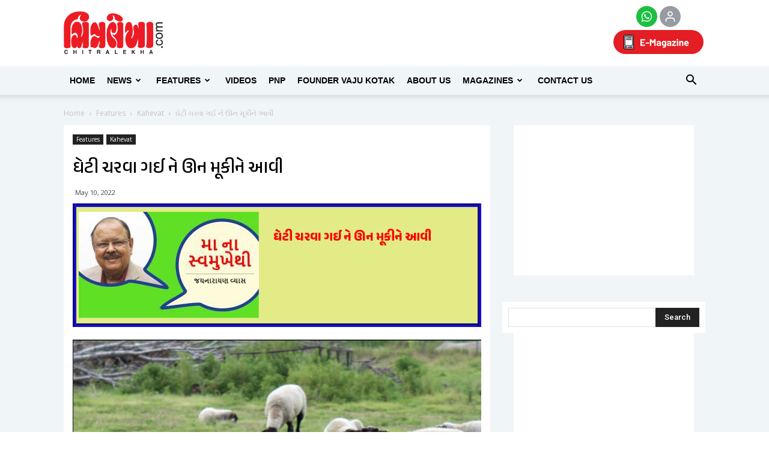

--- FILE ---
content_type: text/html; charset=UTF-8
request_url: https://chitralekha.com/chitralemag/wp-admin/admin-ajax.php?td_theme_name=Newspaper&v=8.1
body_size: 24
content:
{"496009":183}

--- FILE ---
content_type: text/html; charset=utf-8
request_url: https://www.google.com/recaptcha/api2/aframe
body_size: 149
content:
<!DOCTYPE HTML><html><head><meta http-equiv="content-type" content="text/html; charset=UTF-8"></head><body><script nonce="6DCM_gn7VRJFfJ5eokQw2A">/** Anti-fraud and anti-abuse applications only. See google.com/recaptcha */ try{var clients={'sodar':'https://pagead2.googlesyndication.com/pagead/sodar?'};window.addEventListener("message",function(a){try{if(a.source===window.parent){var b=JSON.parse(a.data);var c=clients[b['id']];if(c){var d=document.createElement('img');d.src=c+b['params']+'&rc='+(localStorage.getItem("rc::a")?sessionStorage.getItem("rc::b"):"");window.document.body.appendChild(d);sessionStorage.setItem("rc::e",parseInt(sessionStorage.getItem("rc::e")||0)+1);localStorage.setItem("rc::h",'1766585980659');}}}catch(b){}});window.parent.postMessage("_grecaptcha_ready", "*");}catch(b){}</script></body></html>

--- FILE ---
content_type: text/plain
request_url: https://www.google-analytics.com/j/collect?v=1&_v=j102&a=1617992254&t=pageview&_s=1&dl=https%3A%2F%2Fchitralekha.com%2Ffeatures%2Fkahevat%2Fgujarati-kahevat-with-its-meaning-18%2F&ul=en-us%40posix&dt=%E0%AA%98%E0%AB%87%E0%AA%9F%E0%AB%80%20%E0%AA%9A%E0%AA%B0%E0%AA%B5%E0%AA%BE%20%E0%AA%97%E0%AA%88%20%E0%AA%A8%E0%AB%87%20%E0%AA%8A%E0%AA%A8%20%E0%AA%AE%E0%AB%82%E0%AA%95%E0%AB%80%E0%AA%A8%E0%AB%87%20%E0%AA%86%E0%AA%B5%E0%AB%80%20%7C%20chitralekha&sr=1280x720&vp=1280x720&_u=aCDAgUABAAAAACAAI~&jid=539452624&gjid=1215468087&cid=1636479728.1766585977&tid=UA-7239940-1&_gid=1626998243.1766585978&_slc=1&gtm=45He5ca1n81K2XJRRPv812767209za200zd812767209&gcs=G1--&gcd=13l3l3l3l5l1&dma=0&tag_exp=103116026~103200004~104527907~104528501~104684208~104684211~105391253~115583767~115616986~115938466~115938469~116184927~116184929~116251938~116251940~116682877&z=298132335
body_size: -450
content:
2,cG-VJBR5EJJ8F